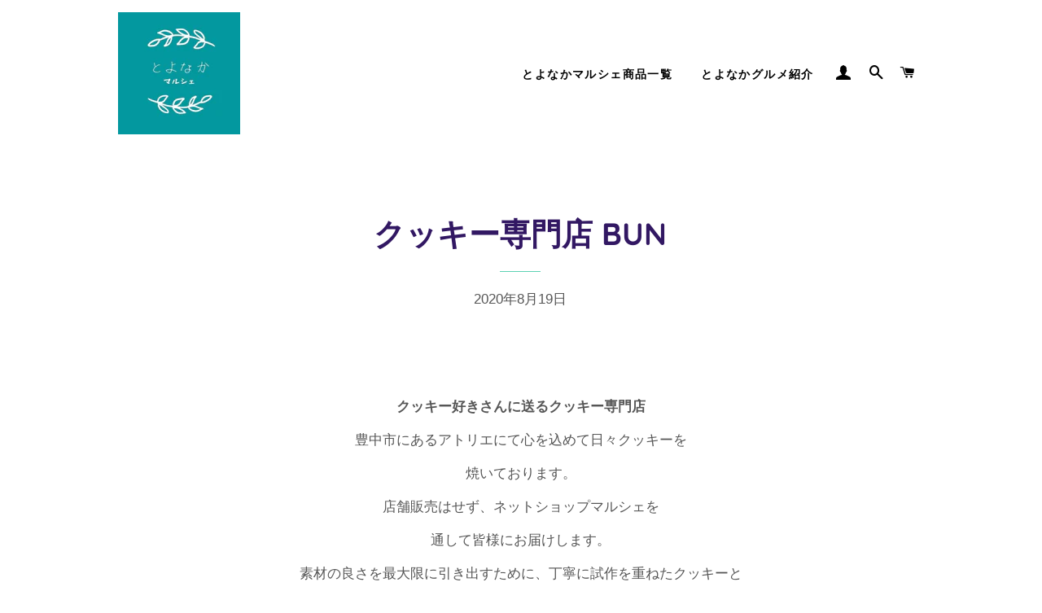

--- FILE ---
content_type: text/javascript; charset=utf-8
request_url: https://cdn.shopify.com/proxy/91e9ded15ae795122def3a9365c14ee07fadfe01cdeb58416e73616b13860206/toyonaka.bookthatapp.com/javascripts/bta-installed.js?shop=toyonaka.myshopify.com&sp-cache-control=cHVibGljLCBtYXgtYWdlPTkwMA
body_size: -503
content:
/* This file left intentionally blank */
